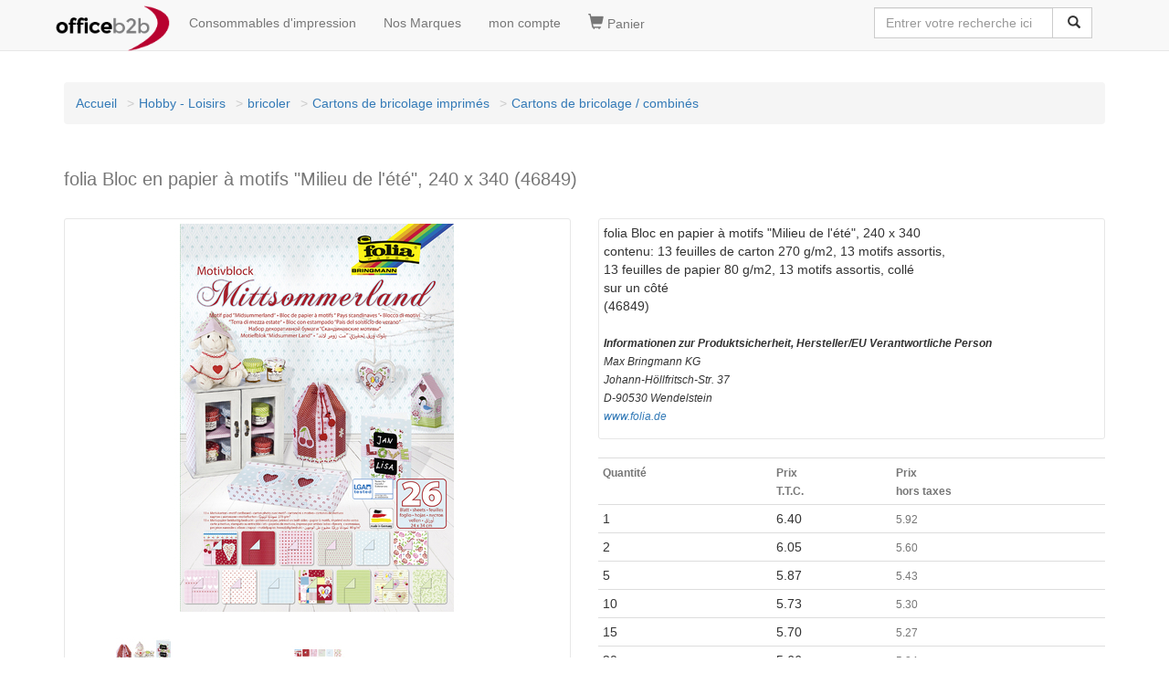

--- FILE ---
content_type: text/html
request_url: https://fr.officeb2b.ch/folia-46849,p-57906191.html
body_size: 5374
content:

<!DOCTYPE HTML><html lang=fr><head><title>folia Bloc en papier � motifs "Milieu de l'�t�", 240 x 340 46849 bei fr.officeb2b.ch g�nstig kaufen</title><script>(function(w,d,s,l,i){w[l]=w[l]||[];w[l].push({'gtm.start':
new Date().getTime(),event:'gtm.js'});var f=d.getElementsByTagName(s)[0],
j=d.createElement(s),dl=l!='dataLayer'?'&l='+l:'';j.async=true;j.src=
'https://www.googletagmanager.com/gtm.js?id='+i+dl;f.parentNode.insertBefore(j,f);
})(window,document,'script','dataLayer','GTM-PTMK26W');</script><!-- <script async src="https://www.googletagmanager.com/gtag/js?id=GTM-PTMK26W"></script><script> window.dataLayer = window.dataLayer || [];
 function gtag(){dataLayer.push(arguments);}
 gtag('js', new Date());
</script> --><!-- <script>(function(w,d,s,l,i){w[l]=w[l]||[];w[l].push({'gtm.start':
new Date().getTime(),event:'gtm.js'});var f=d.getElementsByTagName(s)[0],
j=d.createElement(s),dl=l!='dataLayer'?'&l='+l:'';j.async=true;j.src=
'https://www.googletagmanager.com/gtm.js?id='+i+dl;f.parentNode.insertBefore(j,f);
})(window,document,'script','dataLayer','GTM-PTMK26W');</script> --><link rel=canonical href="https://fr.officeb2b.ch/folia-46849,p-57906191.html"><link rel=alternate hreflang="x-default" href="https://www.officeb2b.de/folia-46849,p-57906191.html"><link rel=alternate hreflang="de-DE" href="https://www.officeb2b.de/folia-46849,p-57906191.html"><link rel=alternate hreflang="de-AT" href="https://www.officeb2b.at/folia-46849,p-57906191.html"><link rel=alternate hreflang="de-CH" href="https://www.officeb2b.ch/folia-46849,p-57906191.html"><link rel=alternate hreflang="fr-CH" href="https://fr.officeb2b.ch/folia-46849,p-57906191.html"><link rel=alternate hreflang="sl-SI" href="Unknown Tag: 'udx_shop.hreflang.sl_si'"><link rel="apple-touch-icon" sizes="57x57" href="/apple-icon-57x57.png"><link rel="apple-touch-icon" sizes="60x60" href="/apple-icon-60x60.png"><link rel="apple-touch-icon" sizes="72x72" href="/apple-icon-72x72.png"><link rel="apple-touch-icon" sizes="76x76" href="/apple-icon-76x76.png"><link rel="apple-touch-icon" sizes="114x114" href="/apple-icon-114x114.png"><link rel="apple-touch-icon" sizes="120x120" href="/apple-icon-120x120.png"><link rel="apple-touch-icon" sizes="144x144" href="/apple-icon-144x144.png"><link rel="apple-touch-icon" sizes="152x152" href="/apple-icon-152x152.png"><link rel="apple-touch-icon" sizes="180x180" href="/apple-icon-180x180.png"><link rel=icon type="image/png" sizes="192x192"  href="/android-icon-192x192.png"><link rel=icon type="image/png" sizes="32x32" href="/favicon-32x32.png"><link rel=icon type="image/png" sizes="96x96" href="/favicon-96x96.png"><link rel=icon type="image/png" sizes="16x16" href="/favicon-16x16.png"><link rel=manifest href="/manifest.json" crossorigin = "use-credentials"><meta name="msapplication-TileColor" content="#ffffff"><meta name="msapplication-TileImage" content="/ms-icon-144x144.png"><meta name="theme-color" content="#ffffff"><meta http-equiv="X-UA-Compatible" content="IE=edge"><meta name=viewport content="width=device-width, initial-scale=1"><meta name="format-detection" content="telephone=no"><link href="/udx_lib/udx-1.0.1.min.css" rel="stylesheet"><style>
body { padding-top: 70px; }
</style><link rel=stylesheet href="/udx_lib/cookieconsent/cookieconsent.css"><script type="text/javascript">
function setCookie(name, value, add, path, domain, secure) {jetzt = new Date();expires = new Date(jetzt.getTime() + add * 24 * 60 * 60 * 1000);document.cookie = name + "=" + escape(value) +
((expires) ? "; expires=" + expires.toUTCString() : "") +
((path) ? "; path=" + path : "") +
((domain) ? "; domain=" + domain : "") +
((secure) ? "; secure" : "");}function getCookie(name) {var dc = document.cookie;var prefix = name + "=";var begin = dc.indexOf("; " + prefix);if (begin == -1) {begin = dc.indexOf(prefix);if (begin != 0) return null;} else {begin += 2;}var end = document.cookie.indexOf(";", begin);if (end == -1) {end = dc.length;}return unescape(dc.substring(begin + prefix.length, end));}function deleteCookie(name, path, domain) {if (getCookie(name)) {document.cookie = name + "=" +
((path) ? "; path=" + path : "") +
((domain) ? "; domain=" + domain : "") +
"; expires=Thu, 01-Jan-70 00:00:01 GMT";}}setCookie("BasketID", "t9dcrs8bmgtri", 90, "/", ".officeb2b.ch")
</script><meta name=description content="contenu: 13 feuilles de carton 270 g/m2, 13 motifs assortis, 13 feuilles de papier 80 g/m2, 13 motifs assortis, coll� sur un c�t� (46849) <!--more--"><meta name=robots content="index, follow"></head><body id=bodyid><div id=wrapper><nav class="navbar navbar-default navbar-fixed-top"><div class=container><div class="navbar-header"><button type=button class="navbar-toggle" data-toggle="collapse" data-target="#navbar-search"><span class="glyphicon glyphicon-search" style="font-size:1.2em;"></span></button><a class="navbar-toggle" href="https://fr.officeb2b.ch/cgi-bin/cart.cgi" rel="nofollow" title='Panier'><span class="glyphicon glyphicon-shopping-cart" style="font-size:1.2em;"></span></a><button type=button class="navbar-toggle" data-toggle="collapse" data-target="#navbar-main1"><span class="sr-only">Changer mode de navigation</span><span class="icon-bar"></span><span class="icon-bar"></span><span class="icon-bar"></span></button><a class="navbar-brand" style="padding: 6px;" href="https://fr.officeb2b.ch/" title='Accueil'><img src="https://www.officeb2b.ch/images/officeb2b.png" title="officeb2b.ch" alt="officeb2b.ch" class="img-responsive" width="125" height="50"></a></div><ul class="collapse navbar-collapse nav navbar-nav" id="navbar-main1"><li><a href="https://fr.officeb2b.ch/cgi-bin/supplies.cgi" rel="nofollow" title='Consommables d'impression'>Consommables d'impression</a></li><li><a href="https://fr.officeb2b.ch/Brand_List.html" title='Nos Marques'>Nos Marques</a></li><li><a class=menu_links href="https://fr.officeb2b.ch/cgi-bin/user.cgi" rel="nofollow" title='mon compte'>mon compte</a></li></ul><ul class="collapse navbar-collapse nav navbar-nav" id="navbar-basket"><li><a class=menu_links href="https://fr.officeb2b.ch/cgi-bin/cart.cgi" rel="nofollow" title='Panier'><span class="glyphicon glyphicon-shopping-cart" style="font-size:1.2em;"></span>&nbsp;Panier</a></li></ul><div class="collapse navbar-collapse" id="navbar-search"><div class="pull-right"><form action="https://fr.officeb2b.ch/cgi-bin/search.cgi" class="navbar-form" role="search" id="search"><div class="input-group"><input type=text class="form-control typeahead" placeholder="Entrer votre recherche ici" name="query" value=''><span class="twitter-typeahead" style="position: relative; display: inline-block;"><span class="input-group-btn"><button class="btn btn-default" type="submit">&nbsp;<span class="glyphicon glyphicon-search"></span></button></span></span></div></form></div></div></div></nav><script defer src="/udx_lib/cookieconsent/cookieconsent.js"></script><script defer src="/udx_lib/cookieconsent/cookieconsent-init.js"></script><!-- Google Tag Manager (noscript) --><noscript><iframe src="https://www.googletagmanager.com/ns.html?id=GTM-PTMK26W"
height="0" width="0" style="display:none;visibility:hidden"></iframe></noscript><!-- <noscript><iframe src="https://www.googletagmanager.com/ns.html?id=GTM-PTMK26W"
height="0" width="0" style="display:none;visibility:hidden"></iframe></noscript> --><div class=container><header><div class=contentheader><br><div class="text-center"></div></div></header></div><div id=ocwrapper class="clear"><div id=icwrapper class="clear"><div id=leftsidebar></div><div id=contentwrapper><div class=container><div class=row><div class="col-xs-12 col-sm-12 col-md-12"><div id=content><nav><ol class=breadcrumb><li><a href="https://fr.officeb2b.ch/" title='Accueil'>Accueil</a></li><li><a href="https://fr.officeb2b.ch/300000000000/" title='Hobby - Loisirs'>Hobby - Loisirs</a></li><li><a href="https://fr.officeb2b.ch/300300000000/" title='bricoler'>bricoler</a></li><li><a href="https://fr.officeb2b.ch/300300663000/" title='Cartons de bricolage imprim�s'>Cartons de bricolage imprim�s</a></li><li><a href="https://fr.officeb2b.ch/300300663005/" title='Cartons de bricolage &amp;#47; combin�s'>Cartons de bricolage &#47; combin�s</a></li></ol></nav><article><div itemscope itemtype="http://schema.org/Product"><div class=row></div><div class=row><div class="col-sm-12"><div><h1><small>folia Bloc en papier � motifs "Milieu de l'�t�", 240 x 340 (46849)</small></h1><div class=ratings><div class="rating-box"><div class=rating style="width:87%"></div></div></div></div><div class="col-sm-12">&nbsp;</div></div><div class="col-sm-6"><div class=udx_whitebox><div itemscope itemtype="http://schema.org/ImageGallery"><a class=gallery href="/dx/10/2/800_800/6/66682/46849.jpg" title="folia Bloc en papier � motifs &#34;Milieu de l&#039;�t�&#34;, 240 x 340"><img itemprop=image src="https://fr.officeb2b.ch/dx/10/2/425_425/6/66682/46849.jpg" width="425" height="425" alt="folia Bloc en papier � motifs &#34;Milieu de l&#039;�t�&#34;, 240 x 340" title="folia Bloc en papier � motifs &#34;Milieu de l&#039;�t�&#34;, 240 x 340" class="img-responsive center-block"><br></a><div class=row><div class="col-sm-4"><a class=gallery  href="/dx/10/2/800_800/6/66682/46849_anw.jpg" title="folia Bloc en papier � motifs &#34;Milieu de l&#039;�t�&#34;, 240 x 340"><img src="/dx/10/2/60_60/6/66682/46849_anw.jpg" width="60" height="60" alt="folia Bloc en papier � motifs &#34;Milieu de l&#039;�t�&#34;, 240 x 340" title="folia Bloc en papier � motifs &#34;Milieu de l&#039;�t�&#34;, 240 x 340" class="img-responsive center-block"><br></a></div><div class="col-sm-4"><a class=gallery  href="/dx/10/2/800_800/6/66682/46849_mot.jpg" title="folia Bloc en papier � motifs &#34;Milieu de l&#039;�t�&#34;, 240 x 340"><img src="/dx/10/2/60_60/6/66682/46849_mot.jpg" width="60" height="60" alt="folia Bloc en papier � motifs &#34;Milieu de l&#039;�t�&#34;, 240 x 340" title="folia Bloc en papier � motifs &#34;Milieu de l&#039;�t�&#34;, 240 x 340" class="img-responsive center-block"><br></a></div></div></div><div>&nbsp;</div><div style="text-align: center;">Des illustrations de produits peuvent diff�rer de la r�alit�.<br>En cas de doute veuillez nous contacter.<br>Demandes t�l�phoniques: 071 9888 980</div><div>&nbsp;</div></div><div>&nbsp;</div><div class=udx_whitebox><p><a href="/dx/10/3/fs/pdf/de/66682.PDF" rel="nofollow" target="_blank" title="Fiche d'information (PDF) avec plus de d�tails"><span class="glyphicon glyphicon-th-list" style="font-size:1.2em;"></span>&nbsp;Fiche d'information (PDF) avec plus de d�tails</a></p></div></div><div class="col-sm-6"><div class=udx_whitebox><p><span itemprop=name>folia Bloc en papier � motifs "Milieu de l'�t�", 240 x 340</span><br><span itemprop=description> contenu: 13 feuilles de carton 270 g/m2, 13 motifs assortis,<br>13 feuilles de papier 80 g/m2, 13 motifs assortis, coll�<br>sur un c�t�<br>(46849)<br><br><small><i><b>Informationen zur Produktsicherheit, Hersteller/EU Verantwortliche Person</b><br>Max Bringmann KG<br> Johann-H�llfritsch-Str. 37<br> D-90530 Wendelstein<br><a href="https://www.folia.de" target='_blank'>www.folia.de</a><br></i></small></span></p></div><div>&nbsp;</div><div><table class="table table-condensed"><tr><th><span class="text-muted"><small>Quantit�</small></span></th><th><span class="text-muted"><small> Prix<br>T.T.C.
</small></span></th><th><span class="text-muted"><small> Prix<br>hors taxes
</small></span></th></tr><tr><td>1</td><td>6.40</td><td><span class="text-muted"><small>5.92</small></span><span itemscope itemtype="http://schema.org/PriceSpecification"><meta itemprop=maxPrice content="6.40"><meta itemprop=priceCurrency content="CHF"><meta itemprop=valueAddedTaxIncluded content="true"></span><span itemprop=offers itemscope itemtype="http://schema.org/offer"><meta itemprop=price content="6.40"><meta itemprop=priceCurrency content="CHF"><meta itemprop=itemCondition content="NewCondition"><meta itemprop=availability content='http://schema.org/InStock'></span></td></tr><tr><td>2</td><td>6.05</td><td><span class="text-muted"><small>5.60</small></span></td></tr><tr><td>5</td><td>5.87</td><td><span class="text-muted"><small>5.43</small></span></td></tr><tr><td>10</td><td>5.73</td><td><span class="text-muted"><small>5.30</small></span></td></tr><tr><td>15</td><td>5.70</td><td><span class="text-muted"><small>5.27</small></span></td></tr><tr><td>20</td><td>5.66</td><td><span class="text-muted"><small>5.24</small></span><span itemscope itemtype="http://schema.org/PriceSpecification"><meta itemprop=minPrice content="5.66"><meta itemprop=priceCurrency content="CHF"><meta itemprop=valueAddedTaxIncluded content="true"></span></td></tr><tr><td colspan=3 class="text-muted text-center"><small> Prix en CHF<br><a href="https://fr.officeb2b.ch/cgi-bin/page.cgi?p=shipping" title="Versandkosten">plus frais d'envoi</a></small></td></tr></table></div><div><div class="alert alert-success" role="alert"><a href="https://fr.officeb2b.ch/cgi-bin/page.cgi?p=terms#A_4" title="Lieferung">7 disponible (1-2 jours)</a></div></div><div>&nbsp;</div><div><form action="https://fr.officeb2b.ch/cgi-bin/page.cgi"  class="form-inline"><input type=hidden name="g" value="57906191.html"><input type=hidden name="basket_action" value="add_item"><input type=hidden name="ItemID" value="57906191"><div class="input-group"><input type=text name="Amount" value="1" class="form-control"><span class="input-group-btn"><button type=submit class="btn btn-primary"><span class="glyphicon glyphicon-shopping-cart"></span>&nbsp;au panier
</button></span></div></form></div><div>&nbsp;</div><p><a href="https://fr.officeb2b.ch/cgi-bin/bookmark.cgi?action=link_add;ID=57906191" class="btn btn-default" title="zu den Favoriten hinzuf�gen">voir favoris</a></p><button type=button class="btn btn-default" data-toggle="modal" data-target="#myModal">Anfrage zum Produkt stellen</button><div id=myModal class="modal fade" role="dialog"><div class="modal-dialog"><div class="modal-content"><div class="modal-header"><button type=button class="close" data-dismiss="modal">&times;</button> Formulaire de demande pour folia Bloc en papier � motifs "Milieu de l'�t�", 240 x 340
</div><div class="modal-body"><form name=mail action="https://fr.officeb2b.ch/cgi-bin/page.cgi" method="post" class="form-horizontal"><input type=hidden name="g" value="57906191.html"><input type=hidden name="action" value="send_request"><input type=hidden name="form_site" value="fr.officeb2b.ch"><div class="form-group"><div class="col-sm-12"><input type=text class="form-control" id="form_name" placeholder="nom" name="form_name"></div></div><div class="form-group"><div class="col-sm-12"><input type=text class="form-control" id="form_email" placeholder="E-Mail" name="form_email"></div></div><div class="form-group"><div class="col-sm-12"><textarea class="form-control" rows="5" id="form_message" name="form_message" placeholder='VEUILLEZ formuler VOTRE question ICI...'></textarea></div></div><div class="form-group"><div>&nbsp;</div><div class="col-sm-12"><button type=submit class="btn btn-default">Envoyer</button></div></div></form></div><div class="modal-footer"><button type=button class="btn btn-default" data-dismiss="modal">Schlie�en</button></div></div></div></div><div>&nbsp;</div><div class="row udx_whitebox"><div class="col-sm-6">N&deg; d'article</div><div class="col-sm-6"><span itemprop=sku>57906191</span> (alt: Z444457906191)</div></div><div class="row udx_whitebox"><div class="col-sm-6">Fabricant/Marque</div><div class="col-sm-6"><a href="https://fr.officeb2b.ch/cgi-bin/search.cgi?BrandID=40543" title="folia"><span itemprop=brand>folia</span></a></div></div><div class="row udx_whitebox"><div class="col-sm-6">OEM</div><div class="col-sm-6"><span itemprop=mpn>46849</span></div></div><div class="row udx_whitebox"><div class="col-sm-6">GTIN</div><div class="col-sm-6"><span itemprop=gtin13>4001868040074</span></div></div><div class="row udx_whitebox" itemprop="additionalProperty" itemscope itemtype="http://schema.org/PropertyValue"><div class="col-sm-6"><span itemprop=name>Format</span></div><div class="col-sm-6"><span itemprop=value>(L)240 x (H)340 mm</span></div></div><div class="row udx_whitebox" itemprop="additionalProperty" itemscope itemtype="http://schema.org/PropertyValue"><div class="col-sm-6"><span itemprop=name>Grammage</span></div><div class="col-sm-6"><span itemprop=value>assorti</span></div></div><div class="row udx_whitebox" itemprop="additionalProperty" itemscope itemtype="http://schema.org/PropertyValue"><div class="col-sm-6"><span itemprop=name>Couleur</span></div><div class="col-sm-6"><span itemprop=value>assorti</span></div></div><div class="row udx_whitebox" itemprop="additionalProperty" itemscope itemtype="http://schema.org/PropertyValue"><div class="col-sm-6"><span itemprop=name>Conditionn�</span></div><div class="col-sm-6"><span itemprop=value>26</span></div></div></div><div class="col-sm-12">&nbsp;</div><section><div class="col-sm-12 udx_whitebox"><h2><small><span class="mw-headline" id="description_addition">Informations suppl�mentaires</span></small></h2><div><h2><small>Bloc en papier � motifs "Milieu de l'�t�"</small></h2><p>bloc coll� sur un c�t�</p><p>cartons et papier � motifs d'�t� assortis</p><p>assorti dans 13 motifs et couleurs</p><p>vendu uniquement au conditionnement</p><div><h3><small>Contenu:</small></h3><p>13 feuilles de carton � motif 270 g/m2</p><p>13 feuilles de papier � motif 80 g/m2</p><div><h3><small>Exemples d'utilisation:</small></h3><p>-  id�al pour le bricolage de cartes cr�atives, cartes de d�corations, etc.</p><p> </p></div></div><div class="col-sm-12">&nbsp;</div></section><div class="col-sm-12">&nbsp;</div></div></div></article><nav><ol class=breadcrumb><li><a href="https://fr.officeb2b.ch/" title='Accueil'>Accueil</a></li><li><a href="https://fr.officeb2b.ch/300000000000/" title='Hobby - Loisirs'>Hobby - Loisirs</a></li><li><a href="https://fr.officeb2b.ch/300300000000/" title='bricoler'>bricoler</a></li><li><a href="https://fr.officeb2b.ch/300300663000/" title='Cartons de bricolage imprim�s'>Cartons de bricolage imprim�s</a></li><li><a href="https://fr.officeb2b.ch/300300663005/" title='Cartons de bricolage &amp;#47; combin�s'>Cartons de bricolage &#47; combin�s</a></li></ol></nav></div></div></div></div></div><div id=rightsidebar></div></div></div><footer class=udx_greybox><div class=container><div class=row><div class="col-sm-12">&nbsp;</div><div class="col-sm-3"><span class="text-muted"><small>Information:</small></span><br><br><a href="https://fr.officeb2b.ch/cgi-bin/page.cgi?p=contact" title='Nous contacter'>Nous contacter</a><br><br><a href="https://fr.officeb2b.ch/faxform.php" title='Formulaire de fax'>Formulaire de fax</a><br><br><a href="https://fr.officeb2b.ch/cgi-bin/page.cgi?p=imprint" title='Mentions L�gales'>Mentions L�gales</a><br><br><a href="https://fr.officeb2b.ch/cgi-bin/mailing.cgi" title='Newsletter'>Newsletter</a><br><br><div>&nbsp;</div></div><div class="col-sm-3"><span class="text-muted"><small>&nbsp;</small></span><br><br><a href="https://fr.officeb2b.ch/cgi-bin/page.cgi?p=terms" title='CGV'>CGV</a><br><br><a href="https://fr.officeb2b.ch/cgi-bin/page.cgi?p=privacy" title='D�claration de protection des donn�es'>D�claration de protection des donn�es</a><br><br><a href="https://fr.officeb2b.ch/cgi-bin/page.cgi?p=shipping" title='Mode d'exp�dition et frais'>Mode d'exp�dition et frais</a><br><br><a href="https://fr.officeb2b.ch/cgi-bin/page.cgi?p=payment" title='Paiement'>Paiement</a><br><br><button type=button data-cc="c-settings">Cookie-Einstellungen</button><div>&nbsp;</div></div><div class="col-sm-3"><span><span class="text-muted"><small>Notre boutique en ligne:</small></span><br><br><a href="https://www.officeb2b.de/" title='officeb2b Allemagne'>Allemagne</a><br><br><a href="https://www.officeb2b.at/" title='officeb2b Autriche'>Autriche</a><br><br><a href="https://www.officeb2b.ch/" title='officeb2b Suisse'>Suisse</a> (<a href="https://www.officeb2b.ch/" title='officeb2b Suisse'>DE</a> |
<a href="https://fr.officeb2b.ch/" title='officeb2b Suisse'>FR</a>)
</span><div>&nbsp;</div></div><div class="col-sm-3"><div itemscope itemtype="http://schema.org/Organization"><span class="text-muted"><small>Nous contacter:</small></span><br><b><span itemprop=name>officeb2b GmbH</span></b><br><div itemprop=address itemscope itemtype="http://schema.org/PostalAddress"><span itemprop=streetAddress>Schweizersbildstr. 35</span><br><span itemprop=postalCode>8200</span> <span itemprop=addressLocality>Schaffhausen, CH</span><br></div> Telefon: <span itemprop=telephone> 071 9888 980</span><br> Telefax: <span itemprop=faxNumber>071 9888 980</span><br><meta itemprop=email content="service@officeb2b.ch"> E-Mail: <script><!--
 var name = "service";
 var domain = "officeb2b.ch";
 document.write('<a href=\"mailto:' + name + '@' + domain + '\">');
 document.write(name + '@' + domain + '</a>');
 // --></script></div><div>&nbsp;</div></div></div></div></footer><div class="udx_greybox text-center">Vous �tes ici:
 folia Bloc en papier � motifs "Milieu de l'�t�", 240 x 340 (46849) bei fr.officeb2b.ch g�nstig kaufen
</div></div><!-- WARNING: Respond.js doesn't work if you view the page via file:// --><script async src="/udx_lib/udx-1.0.3.2.min.js"></script><script>
dataLayer.push({ ecommerce: null });  // Clear the previous ecommerce object.
dataLayer.push({
 event: "view_item",
 ecommerce: {
 currency: "CHF",
 items: [
 {
 item_id: "57906191",
 item_name: "folia Bloc en papier � motifs &#34;Milieu de l&#039;�t�&#34;, 240 x 340",
 index: 0,
 item_brand: "folia",
 item_category: "Hobby - Loisirs",
 item_category2: "bricoler",
 item_category3: "Cartons de bricolage imprim�s",
 item_category4: "Cartons de bricolage &amp;amp;#47; combin�s",
 price: 5.92,
 quantity: 1
 }
 ]
 }
});
</script></body></html>
